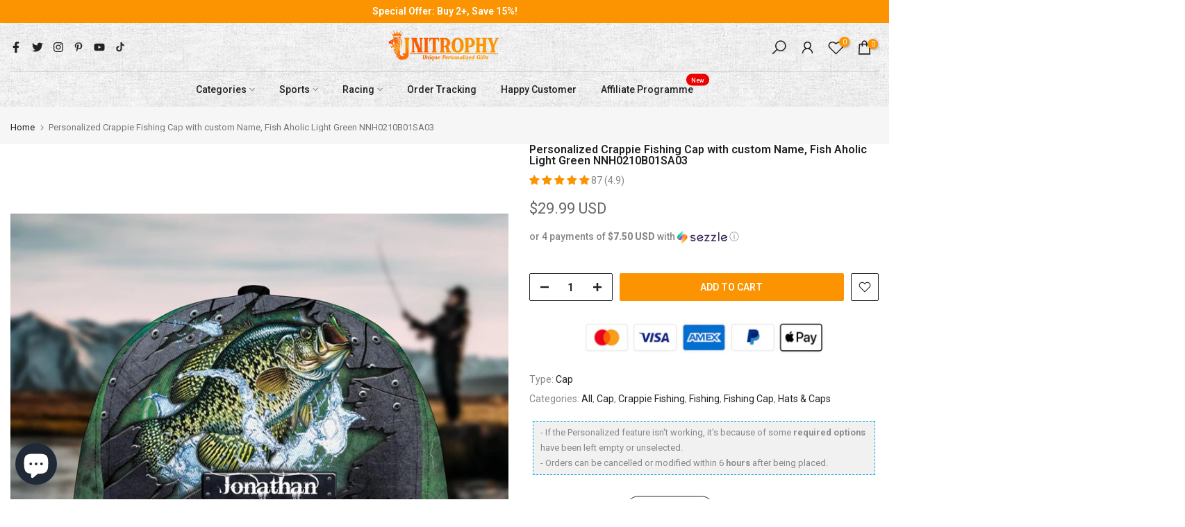

--- FILE ---
content_type: application/javascript; charset=utf-8
request_url: https://unitrophy.com/products/personalized-crappie-fishing-cap-with-custom-name-fish-aholic-light-green-nnh0210b01sa03.json?callback=jQuery36009486726934237522_1768912081228&_=1768912081229
body_size: 773
content:
/**/jQuery36009486726934237522_1768912081228({"product":{"id":7742945362151,"title":"Personalized Crappie Fishing Cap with custom Name, Fish Aholic Light Green NNH0210B01SA03","body_html":"\u003cp\u003eCaps are now an intrinsic part of modern menswear. The general relaxing and melding of dress codes has ushered in an age in which smart clothing and sportswear are no longer mutually exclusive. As a result, Classic Caps are now a lot more versatile and if you don’t already own a good one, now’s a good time to change that.\u003c\/p\u003e\n\u003cp\u003e✔️\u003cem\u003eAbsolute breathability\u003c\/em\u003e Premium polyester cotton keeps you cool through ventilation and breathability\u003c\/p\u003e\n\u003cp\u003e✔️\u003cem\u003eDurability \u0026amp; Comfort\u003c\/em\u003e This flexible Classic Cap is 6-panel and contains a mid-profile wool-like texture that provides the perfect combination of durability and comfort.\u003c\/p\u003e\n\u003cp\u003e✔️\u003cem\u003eAthletic shape\u003c\/em\u003e With a rounded athletic shape and stretch band to fit all sizes, this Classic Cap is ideal for all of your team sports needs.\u003c\/p\u003e\n\u003cp\u003e✔️\u003cem\u003eMaterial\u003c\/em\u003e: Polyester cotton ✔️\u003cem\u003eSize\u003c\/em\u003e: one size\u003c\/p\u003e\n\u003cp\u003e⚠️\u003cem\u003eSpecial Notation\u003c\/em\u003e\u003c\/p\u003e\n\u003cul\u003e\n\u003cli\u003e\n\u003cp\u003eAdjustable closures\u003c\/p\u003e\n\u003c\/li\u003e\n\u003cli\u003e\n\u003cp\u003eDo not wash\u003c\/p\u003e\n\u003c\/li\u003e\n\u003cli\u003e\n\u003cp\u003eDue to the different monitor and light effects, the actual color and size of the item may be slightly different from the visual image.\u003c\/p\u003e\n\u003c\/li\u003e\n\u003c\/ul\u003e","vendor":"CPT","product_type":"Cap","created_at":"2022-04-07T00:24:13-07:00","handle":"personalized-crappie-fishing-cap-with-custom-name-fish-aholic-light-green-nnh0210b01sa03","updated_at":"2026-01-20T04:28:02-08:00","published_at":"2022-04-07T00:24:13-07:00","template_suffix":"cap","published_scope":"web","tags":"cap, Crappie Fishing","variants":[{"id":42860502417639,"product_id":7742945362151,"title":"Cap \/ Default \/ One Size","price":"29.99","sku":"Cap - One Size","position":1,"compare_at_price":"","fulfillment_service":"manual","inventory_management":null,"option1":"Cap","option2":"Default","option3":"One Size","created_at":"2022-04-07T00:24:13-07:00","updated_at":"2026-01-20T04:28:02-08:00","taxable":true,"barcode":null,"grams":250,"image_id":40039246725351,"weight":0.25,"weight_unit":"kg","requires_shipping":true,"price_currency":"USD","compare_at_price_currency":""}],"options":[{"id":9812943306983,"product_id":7742945362151,"name":"Available Product","position":1,"values":["Cap"]},{"id":9812943339751,"product_id":7742945362151,"name":"Color","position":2,"values":["Default"]},{"id":9812943372519,"product_id":7742945362151,"name":"Size","position":3,"values":["One Size"]}],"images":[{"id":40039246725351,"product_id":7742945362151,"position":1,"created_at":"2023-01-12T23:34:36-08:00","updated_at":"2023-01-12T23:34:36-08:00","alt":null,"width":960,"height":960,"src":"https:\/\/cdn.shopify.com\/s\/files\/1\/0480\/1226\/3590\/products\/62da1e912fa9e.jpg?v=1673595276","variant_ids":[42860502417639]}],"image":{"id":40039246725351,"product_id":7742945362151,"position":1,"created_at":"2023-01-12T23:34:36-08:00","updated_at":"2023-01-12T23:34:36-08:00","alt":null,"width":960,"height":960,"src":"https:\/\/cdn.shopify.com\/s\/files\/1\/0480\/1226\/3590\/products\/62da1e912fa9e.jpg?v=1673595276","variant_ids":[42860502417639]}}})